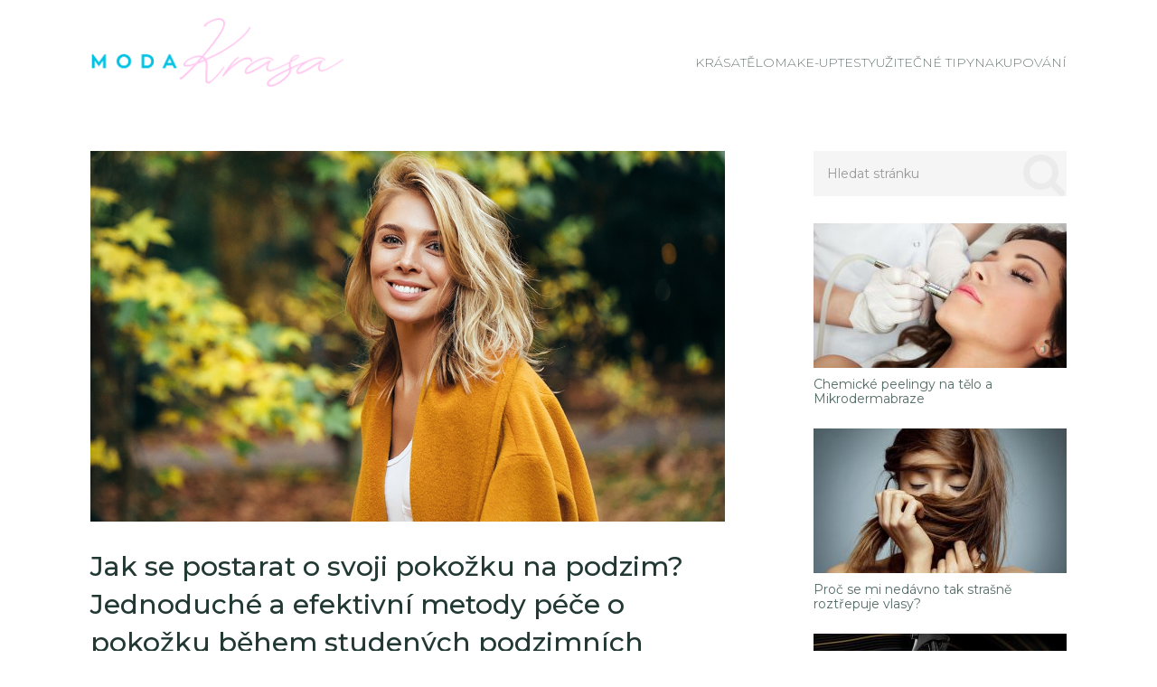

--- FILE ---
content_type: text/html; charset=UTF-8
request_url: https://modakrasa.cz/telo/jak-se-postarat-o-svoji-pokozku-na-podzim-jednoduche-a-efektivni-metody-pece-o-pokozku-behem-studenych-podzimnich-mesicu/
body_size: 11961
content:
<!DOCTYPE html>
<html class="no-js" lang="cs">
<head>
	<meta charset="UTF-8">
	<!-- Always force latest IE rendering engine (even in intranet) & Chrome Frame -->
	<!--[if IE ]>
	<meta http-equiv="X-UA-Compatible" content="IE=edge,chrome=1">
	<![endif]-->
	<link rel="profile" href="http://gmpg.org/xfn/11" />
	
					<link rel="icon" href="https://modakrasa.cz/wp-content/uploads/KrasaModa-FAV.png" type="image/x-icon" />
		
		
		
					<meta name="viewport" content="width=device-width, initial-scale=1">
			<meta name="apple-mobile-web-app-capable" content="yes">
			<meta name="apple-mobile-web-app-status-bar-style" content="black">
		
			<link rel="pingback" href="https://modakrasa.cz/xmlrpc.php" />
	<title>Jak se postarat o svoji pokožku na podzim? Jednoduché a efektivní metody péče o pokožku během studených podzimních měsíců</title>
<script type="text/javascript">document.documentElement.className = document.documentElement.className.replace( /\bno-js\b/,'js' );</script>
<!-- All In One SEO Pack 3.4.3[724,877] -->
<meta name="description"  content="Letní slunění nám často přichystá nechtěné dárečky ve formě nerovnoměrného opálení, ztráty pigmentu a dehydratace pokožky. Jak obnovit krásu naší pokožky?" />

<script type="application/ld+json" class="aioseop-schema">{"@context":"https://schema.org","@graph":[{"@type":"Organization","@id":"https://modakrasa.cz/#organization","url":"https://modakrasa.cz/","name":"Moda &amp; Krasa","sameAs":[]},{"@type":"WebSite","@id":"https://modakrasa.cz/#website","url":"https://modakrasa.cz/","name":"Moda &amp; Krasa","publisher":{"@id":"https://modakrasa.cz/#organization"}},{"@type":"WebPage","@id":"https://modakrasa.cz/telo/jak-se-postarat-o-svoji-pokozku-na-podzim-jednoduche-a-efektivni-metody-pece-o-pokozku-behem-studenych-podzimnich-mesicu/#webpage","url":"https://modakrasa.cz/telo/jak-se-postarat-o-svoji-pokozku-na-podzim-jednoduche-a-efektivni-metody-pece-o-pokozku-behem-studenych-podzimnich-mesicu/","inLanguage":"cs","name":"Jak se postarat o svoji pokožku na podzim? Jednoduché a efektivní metody péče o pokožku během studených podzimních měsíců","isPartOf":{"@id":"https://modakrasa.cz/#website"},"breadcrumb":{"@id":"https://modakrasa.cz/telo/jak-se-postarat-o-svoji-pokozku-na-podzim-jednoduche-a-efektivni-metody-pece-o-pokozku-behem-studenych-podzimnich-mesicu/#breadcrumblist"},"image":{"@type":"ImageObject","@id":"https://modakrasa.cz/telo/jak-se-postarat-o-svoji-pokozku-na-podzim-jednoduche-a-efektivni-metody-pece-o-pokozku-behem-studenych-podzimnich-mesicu/#primaryimage","url":"https://modakrasa.cz/wp-content/uploads/2019/04/kr-aacute-sa.jpg","width":1200,"height":700},"primaryImageOfPage":{"@id":"https://modakrasa.cz/telo/jak-se-postarat-o-svoji-pokozku-na-podzim-jednoduche-a-efektivni-metody-pece-o-pokozku-behem-studenych-podzimnich-mesicu/#primaryimage"},"datePublished":"2019-06-15T16:33:46+00:00","dateModified":"2020-05-27T12:49:42+00:00"},{"@type":"Article","@id":"https://modakrasa.cz/telo/jak-se-postarat-o-svoji-pokozku-na-podzim-jednoduche-a-efektivni-metody-pece-o-pokozku-behem-studenych-podzimnich-mesicu/#article","isPartOf":{"@id":"https://modakrasa.cz/telo/jak-se-postarat-o-svoji-pokozku-na-podzim-jednoduche-a-efektivni-metody-pece-o-pokozku-behem-studenych-podzimnich-mesicu/#webpage"},"author":{"@id":"https://modakrasa.cz/author/admin/#author"},"headline":"Jak se postarat o svoji pokožku na podzim? Jednoduché a efektivní metody péče o pokožku během studených podzimních měsíců","datePublished":"2019-06-15T16:33:46+00:00","dateModified":"2020-05-27T12:49:42+00:00","commentCount":0,"mainEntityOfPage":{"@id":"https://modakrasa.cz/telo/jak-se-postarat-o-svoji-pokozku-na-podzim-jednoduche-a-efektivni-metody-pece-o-pokozku-behem-studenych-podzimnich-mesicu/#webpage"},"publisher":{"@id":"https://modakrasa.cz/#organization"},"articleSection":"Tělo","image":{"@type":"ImageObject","@id":"https://modakrasa.cz/telo/jak-se-postarat-o-svoji-pokozku-na-podzim-jednoduche-a-efektivni-metody-pece-o-pokozku-behem-studenych-podzimnich-mesicu/#primaryimage","url":"https://modakrasa.cz/wp-content/uploads/2019/04/kr-aacute-sa.jpg","width":1200,"height":700}},{"@type":"Person","@id":"https://modakrasa.cz/author/admin/#author","name":"Jessy Watson","sameAs":[],"image":{"@type":"ImageObject","@id":"https://modakrasa.cz/#personlogo","url":"https://secure.gravatar.com/avatar/f1a62133f175a76f150a9251d2fd8315?s=96&d=mm&r=g","width":96,"height":96,"caption":"Jessy Watson"}},{"@type":"BreadcrumbList","@id":"https://modakrasa.cz/telo/jak-se-postarat-o-svoji-pokozku-na-podzim-jednoduche-a-efektivni-metody-pece-o-pokozku-behem-studenych-podzimnich-mesicu/#breadcrumblist","itemListElement":[{"@type":"ListItem","position":1,"item":{"@type":"WebPage","@id":"https://modakrasa.cz/","url":"https://modakrasa.cz/","name":"Moda &amp; Krasa - Vychutnejte si krásu života"}},{"@type":"ListItem","position":2,"item":{"@type":"WebPage","@id":"https://modakrasa.cz/telo/jak-se-postarat-o-svoji-pokozku-na-podzim-jednoduche-a-efektivni-metody-pece-o-pokozku-behem-studenych-podzimnich-mesicu/","url":"https://modakrasa.cz/telo/jak-se-postarat-o-svoji-pokozku-na-podzim-jednoduche-a-efektivni-metody-pece-o-pokozku-behem-studenych-podzimnich-mesicu/","name":"Jak se postarat o svoji pokožku na podzim? Jednoduché a efektivní metody péče o pokožku během studených podzimních měsíců"}}]}]}</script>
<link rel="canonical" href="https://modakrasa.cz/telo/jak-se-postarat-o-svoji-pokozku-na-podzim-jednoduche-a-efektivni-metody-pece-o-pokozku-behem-studenych-podzimnich-mesicu/" />
<!-- All In One SEO Pack -->
<link rel='dns-prefetch' href='//s.w.org' />
<link rel="alternate" type="application/rss+xml" title="Moda &amp; Krasa &raquo; RSS zdroj" href="https://modakrasa.cz/feed/" />
<link rel="alternate" type="application/rss+xml" title="Moda &amp; Krasa &raquo; RSS komentářů" href="https://modakrasa.cz/comments/feed/" />
<link rel="alternate" type="application/rss+xml" title="Moda &amp; Krasa &raquo; RSS komentářů pro Jak se postarat o svoji pokožku na podzim? Jednoduché a efektivní metody péče o pokožku během studených podzimních měsíců" href="https://modakrasa.cz/telo/jak-se-postarat-o-svoji-pokozku-na-podzim-jednoduche-a-efektivni-metody-pece-o-pokozku-behem-studenych-podzimnich-mesicu/feed/" />
		<script type="text/javascript">
			window._wpemojiSettings = {"baseUrl":"https:\/\/s.w.org\/images\/core\/emoji\/12.0.0-1\/72x72\/","ext":".png","svgUrl":"https:\/\/s.w.org\/images\/core\/emoji\/12.0.0-1\/svg\/","svgExt":".svg","source":{"concatemoji":"https:\/\/modakrasa.cz\/wp-includes\/js\/wp-emoji-release.min.js"}};
			/*! This file is auto-generated */
			!function(e,a,t){var n,r,o,i=a.createElement("canvas"),p=i.getContext&&i.getContext("2d");function s(e,t){var a=String.fromCharCode;p.clearRect(0,0,i.width,i.height),p.fillText(a.apply(this,e),0,0);e=i.toDataURL();return p.clearRect(0,0,i.width,i.height),p.fillText(a.apply(this,t),0,0),e===i.toDataURL()}function c(e){var t=a.createElement("script");t.src=e,t.defer=t.type="text/javascript",a.getElementsByTagName("head")[0].appendChild(t)}for(o=Array("flag","emoji"),t.supports={everything:!0,everythingExceptFlag:!0},r=0;r<o.length;r++)t.supports[o[r]]=function(e){if(!p||!p.fillText)return!1;switch(p.textBaseline="top",p.font="600 32px Arial",e){case"flag":return s([127987,65039,8205,9895,65039],[127987,65039,8203,9895,65039])?!1:!s([55356,56826,55356,56819],[55356,56826,8203,55356,56819])&&!s([55356,57332,56128,56423,56128,56418,56128,56421,56128,56430,56128,56423,56128,56447],[55356,57332,8203,56128,56423,8203,56128,56418,8203,56128,56421,8203,56128,56430,8203,56128,56423,8203,56128,56447]);case"emoji":return!s([55357,56424,55356,57342,8205,55358,56605,8205,55357,56424,55356,57340],[55357,56424,55356,57342,8203,55358,56605,8203,55357,56424,55356,57340])}return!1}(o[r]),t.supports.everything=t.supports.everything&&t.supports[o[r]],"flag"!==o[r]&&(t.supports.everythingExceptFlag=t.supports.everythingExceptFlag&&t.supports[o[r]]);t.supports.everythingExceptFlag=t.supports.everythingExceptFlag&&!t.supports.flag,t.DOMReady=!1,t.readyCallback=function(){t.DOMReady=!0},t.supports.everything||(n=function(){t.readyCallback()},a.addEventListener?(a.addEventListener("DOMContentLoaded",n,!1),e.addEventListener("load",n,!1)):(e.attachEvent("onload",n),a.attachEvent("onreadystatechange",function(){"complete"===a.readyState&&t.readyCallback()})),(n=t.source||{}).concatemoji?c(n.concatemoji):n.wpemoji&&n.twemoji&&(c(n.twemoji),c(n.wpemoji)))}(window,document,window._wpemojiSettings);
		</script>
		<style type="text/css">
img.wp-smiley,
img.emoji {
	display: inline !important;
	border: none !important;
	box-shadow: none !important;
	height: 1em !important;
	width: 1em !important;
	margin: 0 .07em !important;
	vertical-align: -0.1em !important;
	background: none !important;
	padding: 0 !important;
}
</style>
	<link rel='stylesheet' id='wp-block-library-css'  href='https://modakrasa.cz/wp-includes/css/dist/block-library/style.min.css' type='text/css' media='all' />
<link rel='stylesheet' id='ranking-style-css'  href='https://modakrasa.cz/wp-content/plugins/all-in-one-ranking-pack/inc/custom_style/ranking-style.css' type='text/css' media='all' />
<link rel='stylesheet' id='stars-css'  href='https://modakrasa.cz/wp-content/plugins/all-in-one-ranking-pack/inc/custom_style/stars.css' type='text/css' media='all' />
<link rel='stylesheet' id='css-css'  href='https://modakrasa.cz/wp-content/plugins/disable-comment-date/style.css' type='text/css' media='all' />
<link rel='stylesheet' id='elegant-css'  href='https://modakrasa.cz/wp-content/plugins/disable-comment-date/elegant.css' type='text/css' media='all' />
<link rel='stylesheet' id='widgetopts-styles-css'  href='https://modakrasa.cz/wp-content/plugins/widget-options/assets/css/widget-options.css' type='text/css' media='all' />
<link rel='stylesheet' id='wpclef-main-css'  href='https://modakrasa.cz/wp-content/plugins/wpclef/assets/dist/css/main.min.css' type='text/css' media='all' />
<link rel='stylesheet' id='parent-style-css'  href='https://modakrasa.cz/wp-content/themes/mts_feminine/style.css' type='text/css' media='all' />
<link rel='stylesheet' id='arpw-style-css'  href='https://modakrasa.cz/wp-content/plugins/advanced-random-posts-widget/assets/css/arpw-frontend.css' type='text/css' media='all' />
<link rel='stylesheet' id='feminine-stylesheet-css'  href='https://modakrasa.cz/wp-content/themes/mts_feminine_child_theme/style.css' type='text/css' media='all' />
<style id='feminine-stylesheet-inline-css' type='text/css'>

		body {background-color:#ffffff;background-image:url(https://modakrasa.cz/wp-content/themes/mts_feminine/images/nobg.png);}
		#site-header {background-color:#ffffff;background-image:url(https://modakrasa.cz/wp-content/themes/mts_feminine/images/nobg.png);}
		.top-nav-bar, .mobile-menu-active .navigation.mobile-menu-wrapper, .navigation ul ul, #searchform.searchbox {background-color:#77cab8;background-image:url(https://modakrasa.cz/wp-content/themes/mts_feminine/images/nobg.png);}
		.widget h3, .featured-category-title { background:rgba(94, 196, 175,0.2)}
		#site-footer {background-color:#ffffff;background-image:url(https://modakrasa.cz/wp-content/themes/mts_feminine/images/nobg.png);}
		.copyrights {background-color:#f5f5f5;background-image:url(https://modakrasa.cz/wp-content/themes/mts_feminine/images/nobg.png);}

		.pace .pace-progress, #mobile-menu-wrapper ul li a:hover, .ball-pulse > div, .widget span.thecategory a, .widget-slider div.thecategory a, .instagram-button a:hover, .wp-subscribe.wp-subscribe-wrap input.submit, .readMore div, .widget.woocommerce.widget_product_search input[type='submit'], .woocommerce div.product form.cart .button, .woocommerce-page div.product form.cart .button, .woocommerce #content div.product form.cart .button, .woocommerce-page #content div.product form.cart .button, .woocommerce #respond input#submit.alt:hover, .woocommerce a.button.alt:hover, .woocommerce button.button.alt:hover, .woocommerce input.button.alt:hover, .reply a:hover, .woocommerce a.button:hover, .woocommerce-page a.button:hover, .woocommerce button.button:hover, .woocommerce-page button.button:hover, .woocommerce input.button:hover, .woocommerce-page input.button:hover, .woocommerce #respond input#submit:hover, .woocommerce-page #respond input#submit:hover, .woocommerce #content input.button:hover, .woocommerce-page #content input.button:hover, .woocommerce .widget_price_filter .ui-slider .ui-slider-handle, .woocommerce .widget_price_filter .ui-slider .ui-slider-range, .carousel-slider.owl-carousel .owl-item:nth-child(odd) .slide-caption, #commentform input#submit:hover, .contactform #submit, #move-to-top, #tabber ul.tabs li a.selected,  .navigation ul .sfHover a, .woocommerce a.button:hover, .woocommerce-page a.button:hover, .woocommerce button.button:hover, .woocommerce-page button.button:hover, .woocommerce input.button, .woocommerce-page input.button, .woocommerce #respond input#submit, .woocommerce-page #respond input#submit, .woocommerce #content input.button, .woocommerce-page #content input.button, .woocommerce .bypostauthor:after, #searchsubmit, .woocommerce nav.woocommerce-pagination ul li span.current, .woocommerce-page nav.woocommerce-pagination ul li span.current, .woocommerce #content nav.woocommerce-pagination ul li span.current, .woocommerce-page #content nav.woocommerce-pagination ul li span.current, .woocommerce nav.woocommerce-pagination ul li a:hover, .woocommerce-page nav.woocommerce-pagination ul li a:hover, .woocommerce #content nav.woocommerce-pagination ul li a:hover, .woocommerce-page #content nav.woocommerce-pagination ul li a:hover, .woocommerce nav.woocommerce-pagination ul li a:focus, .woocommerce-page nav.woocommerce-pagination ul li a:focus, .woocommerce #content nav.woocommerce-pagination ul li a:focus, .woocommerce-page #content nav.woocommerce-pagination ul li a:focus .woocommerce input.button, .woocommerce-page input.button, .woocommerce #respond input#submit, .woocommerce-page #respond input#submit, .woocommerce #content input.button, .woocommerce-page #content input.button, .readMore a:hover, .woocommerce a.added_to_cart:hover, #add_payment_method .wc-proceed-to-checkout a.checkout-button:hover, .woocommerce-cart .wc-proceed-to-checkout a.checkout-button:hover, .woocommerce-checkout .wc-proceed-to-checkout a.checkout-button:hover, .author-social a:hover, .woocommerce-account .woocommerce-MyAccount-navigation li.is-active, body .owl-controls .owl-dot.active span, body .owl-controls .owl-dot:hover span { background-color:#ff94a3; color: #fff!important; }

		.copyrights a, .single_post a:not(.wp-block-button__link):not(.wp-block-file__button), .textwidget a, .pnavigation2 a, .widget a:hover, .copyrights a:hover, #site-footer .widget li a:hover, .related-posts a:hover, .title a:hover, .post-info a:hover, .comm, #tabber .inside li a:hover, .fn a, a, a:hover, .latestPost .title a:hover, .post-info a, .aboutme-social a, .widget .post-info a, blockquote:before, blockquote:after, .widget .aboutme-description a { color:#ff94a3; }

		.wpmm-megamenu-showing.wpmm-light-scheme, .owl-prev:hover, .owl-next:hover { color:#ff94a3!important; }

		.widget.woocommerce.widget_product_search input[type='submit'], .woocommerce nav.woocommerce-pagination ul li span.current, .woocommerce-page nav.woocommerce-pagination ul li span.current, .woocommerce #content nav.woocommerce-pagination ul li span.current, .woocommerce-page #content nav.woocommerce-pagination ul li span.current, .woocommerce nav.woocommerce-pagination ul li a:hover, .woocommerce-page nav.woocommerce-pagination ul li a:hover, .woocommerce #content nav.woocommerce-pagination ul li a:hover, .woocommerce-page #content nav.woocommerce-pagination ul li a:hover, .woocommerce nav.woocommerce-pagination ul li a:focus, .woocommerce-page nav.woocommerce-pagination ul li a:focus, .woocommerce #content nav.woocommerce-pagination ul li a:focus { border-color:#ff94a3; }

		.instagram-button a, .advanced-recent-posts li .post-img:after, .popular-posts li .post-img:after, .latestPost span.thecategory a:hover, .widget span.thecategory a:hover, .widget-slider div.thecategory a:hover, .single_post span.thecategory a:hover, .single_post .featured-thumbnail .views, .header-views, #commentform input#submit, .contact-form input[type="submit"], .woocommerce a.button, .woocommerce-page a.button, .woocommerce #respond input#submit.alt, .woocommerce a.button.alt, .woocommerce button.button.alt, .woocommerce input.button.alt, .woocommerce a.button, .woocommerce-page a.button, .woocommerce button.button, .woocommerce-page button.button, .woocommerce input.button, .woocommerce-page input.button, .woocommerce #respond input#submit, .woocommerce-page #respond input#submit, .woocommerce #content input.button, .woocommerce-page #content input.button, .woocommerce a.added_to_cart, .wp-subscribe.wp-subscribe-wrap input.submit:hover, .widget.woocommerce.widget_product_search input[type='submit']:hover, .woocommerce .widget_price_filter .price_slider_wrapper .ui-widget-content, .latestPost-review-wrapper, .latestPost .review-type-circle.latestPost-review-wrapper, .carousel-slider.owl-carousel .owl-item:nth-child(even) .slide-caption, .single_post .featured-thumbnail .views { background-color:#5ec4af; color: #fff; }

		.aboutme-social a:hover { color:#5ec4af!important }
		.widget.woocommerce.widget_product_search input[type='submit']:hover { border-color:#5ec4af }

		span.thecategory a, .widget span.thecategory a, .widget-slider div.thecategory a, .social-profile-icons ul li a, .currenttext, .pagination a:hover, .single .pagination a:hover .currenttext, .page-numbers.current, .pagination  .nav-previous a:hover, .pagination .nav-next a:hover, #load-posts a:hover, .single-prev-next header small, #comments .bypostauthor:after, .widget .tagcloud a, .tags a { background:rgba(255, 148, 163,0.2); color:#ff94a3 }

		.social-profile-icons ul li a:hover, .pagination a, .pagination .page-numbers.dots, .woocommerce nav.woocommerce-pagination ul li a, .pagination  .nav-previous a, .pagination .nav-next a, #load-posts a, .author-social a, .widget .tagcloud a:hover, .tags a:hover { background:rgba(94, 196, 175,0.2); color:#5ec4af }

        .primary-slider .slide-caption { background: rgba(94, 196, 175,0.3); }

		#secondary-navigation { border-color: rgba(94, 196, 175,0.2); }

		
		
		
		.bypostauthor:after { content: "Author"; position: absolute; right: 0; top: 30px; padding: 7px 10px 6px 10px; background: #f7f7f7; color: #353535; font-size: 12px; line-height: 1; text-transform: uppercase; }
		
		
		
		
			
</style>
<link rel='stylesheet' id='owl-carousel-css'  href='https://modakrasa.cz/wp-content/themes/mts_feminine/css/owl.carousel.css' type='text/css' media='all' />
<link rel='stylesheet' id='responsive-css'  href='https://modakrasa.cz/wp-content/themes/mts_feminine/css/responsive.css' type='text/css' media='all' />
<link rel='stylesheet' id='fontawesome-css'  href='https://modakrasa.cz/wp-content/themes/mts_feminine/css/font-awesome.min.css' type='text/css' media='all' />
<link rel='stylesheet' id='Ranking-css'  href='https://modakrasa.cz/wp-content/themes/mts_feminine/css/Ranking.css?v=1768630625&#038;ver=5.4.18' type='text/css' media='all' />
<script type='text/javascript' src='https://modakrasa.cz/wp-content/themes/mts_feminine_child_theme/ranking.js'></script>
<script type='text/javascript' src='https://modakrasa.cz/wp-includes/js/jquery/jquery.js'></script>
<script type='text/javascript' src='https://modakrasa.cz/wp-includes/js/jquery/jquery-migrate.min.js'></script>
<link rel='https://api.w.org/' href='https://modakrasa.cz/wp-json/' />
<link rel="EditURI" type="application/rsd+xml" title="RSD" href="https://modakrasa.cz/xmlrpc.php?rsd" />
<link rel="wlwmanifest" type="application/wlwmanifest+xml" href="https://modakrasa.cz/wp-includes/wlwmanifest.xml" /> 
<link rel='prev' title='Jak se efektivně zbavit strií z pohodlí domova?' href='https://modakrasa.cz/telo/jak-se-efektivne-zbavit-strii-z-pohodli-domova/' />
<link rel='next' title='Pantenol v péči o pokožku: vlastnosti a užití' href='https://modakrasa.cz/telo/pantenol-v-peci-o-pokozku-vlastnosti-a-uziti/' />
<meta name="generator" content="WordPress 5.4.18" />
<link rel='shortlink' href='https://modakrasa.cz/?p=306' />
<link rel="alternate" type="application/json+oembed" href="https://modakrasa.cz/wp-json/oembed/1.0/embed?url=https%3A%2F%2Fmodakrasa.cz%2Ftelo%2Fjak-se-postarat-o-svoji-pokozku-na-podzim-jednoduche-a-efektivni-metody-pece-o-pokozku-behem-studenych-podzimnich-mesicu%2F" />
<link rel="alternate" type="text/xml+oembed" href="https://modakrasa.cz/wp-json/oembed/1.0/embed?url=https%3A%2F%2Fmodakrasa.cz%2Ftelo%2Fjak-se-postarat-o-svoji-pokozku-na-podzim-jednoduche-a-efektivni-metody-pece-o-pokozku-behem-studenych-podzimnich-mesicu%2F&#038;format=xml" />
<style>
:root {
		--main-ranking-color: ;
		--second-ranking-color: ;
	  }</style>
<link href="//fonts.googleapis.com/css?family=Montserrat:200|Montserrat:500|Montserrat:600|Montserrat:normal&amp;subset=latin" rel="stylesheet" type="text/css">
<style type="text/css">
.text-logo a { font-family: 'Montserrat'; font-weight: 200; font-size: 60px; color: #213833; }
#primary-navigation, .navigation ul ul a { font-family: 'Montserrat'; font-weight: 500; font-size: 14px; color: #ffffff;text-transform: uppercase; }
#secondary-navigation { font-family: 'Montserrat'; font-weight: 500; font-size: 16px; color: #213833;text-transform: uppercase; }
.latestPost .title a { font-family: 'Montserrat'; font-weight: 500; font-size: 30px; color: #213833; }
.single-title { font-family: 'Montserrat'; font-weight: 500; font-size: 30px; color: #213833; }
.post-info, .thecategory, #comments .fn, .single-prev-next small, .bypostauthor:after, .tagcloud a, .tags a, .pagination a, .pagination .page-numbers.dots, .woocommerce nav.woocommerce-pagination ul li a, .pagination  .nav-previous a, .pagination .nav-next a, #load-posts a, .instagram-button a, .advanced-recent-posts li .post-img:after, .popular-posts li .post-img:after { font-family: 'Montserrat'; font-weight: 600; font-size: 12px; color: #536b66;text-transform: uppercase; letter-spacing: 2px; }
body { font-family: 'Montserrat'; font-weight: normal; font-size: 16px; color: #536b66; }
.widget h3, .widget h3 a, .featured-category-title a { font-family: 'Montserrat'; font-weight: 600; font-size: 14px; color: #213833;text-transform: uppercase; letter-spacing: 2px; }
.widget .post-title, .widget-slider .slide-title, #sidebar .wp_review_tab_widget_content .entry-title, #sidebar .wpt_widget_content .entry-title { font-family: 'Montserrat'; font-weight: 500; font-size: 16px; color: #213833; }
.widget { font-family: 'Montserrat'; font-weight: normal; font-size: 16px; color: #536b66; }
#site-footer .widget h3, #site-footer .widget h3 a, #site-footer .featured-category-title a { font-family: 'Montserrat'; font-weight: 600; font-size: 14px; color: #213833;text-transform: uppercase; letter-spacing: 2px; }
#site-footer .widget .post-title, #site-footer .widget-slider .slide-title, #site-footer .wp_review_tab_widget_content .entry-title, #site-footer .wpt_widget_content .entry-title { font-family: 'Montserrat'; font-weight: 500; font-size: 16px; color: #213833; }
#site-footer .widget { font-family: 'Montserrat'; font-weight: normal; font-size: 16px; color: #536b66; }
.copyrights, .copyrights a { font-family: 'Montserrat'; font-weight: normal; font-size: 14px; color: #536b66; }
h1 { font-family: 'Montserrat'; font-weight: 500; font-size: 28px; color: #21201f; }
h2 { font-family: 'Montserrat'; font-weight: 500; font-size: 24px; color: #21201f; }
h3 { font-family: 'Montserrat'; font-weight: 500; font-size: 22px; color: #21201f; }
h4 { font-family: 'Montserrat'; font-weight: 500; font-size: 20px; color: #21201f; }
h5 { font-family: 'Montserrat'; font-weight: 500; font-size: 18px; color: #21201f; }
h6 { font-family: 'Montserrat'; font-weight: 500; font-size: 16px; color: #21201f; }
</style>
<script type="application/ld+json">
{
    "@context": "http://schema.org",
    "@type": "BlogPosting",
    "mainEntityOfPage": {
        "@type": "WebPage",
        "@id": "https://modakrasa.cz/telo/jak-se-postarat-o-svoji-pokozku-na-podzim-jednoduche-a-efektivni-metody-pece-o-pokozku-behem-studenych-podzimnich-mesicu/"
    },
    "headline": "Jak se postarat o svoji pokožku na podzim? Jednoduché a efektivní metody péče o pokožku během studených podzimních měsíců &#8211; Moda &amp; Krasa",
    "image": {
        "@type": "ImageObject",
        "url": "https://modakrasa.cz/wp-content/uploads/2019/04/kr-aacute-sa.jpg",
        "width": 1200,
        "height": 700
    },
    "datePublished": "2019-06-15T16:33:46+0000",
    "dateModified": "2020-05-27T12:49:42+0000",
    "author": {
        "@type": "Person",
        "name": "Jessy Watson"
    },
    "publisher": {
        "@type": "Organization",
        "name": "Moda &amp; Krasa",
        "logo": {
            "@type": "ImageObject",
            "url": "https://modakrasa.cz/wp-content/uploads/Moda-Krasa.png",
            "width": 1150,
            "height": 411
        }
    },
    "description": "Letní slunění nám často přichystá nechtěné dárečky ve formě nerovnoměrného opálení, ztráty pigmentu a dehydrat"
}
</script>
		<style type="text/css" id="wp-custom-css">
			.content-box {
    border: 7px solid #00C8E9;
    padding: 10px;
    background: #f2f2f2;
    margin-bottom: 10px;
		</style>
		</head>
<body id="blog" class="post-template-default single single-post postid-306 single-format-standard main">

<!-- Tag Manager by TM -->
<script>
!function(t,e,q,u,i,l,a)
{l=e.body.firstChild;a=e
.createElement(q);a.src=u+'?u='
+encodeURIComponent(t.location
.origin+t.location.pathname);a.
async=1;l.parentNode.insertBefore(a,l);
}(window,document,'script',
'https://tag.cpchost.eu/tags.js');
</script>
<!-- Piwik -->
			<script>
			var _paq = _paq || [];
			_paq.push(["setDocumentTitle", document.domain + "/" + document.title]);
			_paq.push(["trackPageView"]);
			_paq.push(["enableLinkTracking"]);
			(function() {
			var u=(("https:" == document.location.protocol) ? "https" : "http") + "://modakrasa.cz/";
			_paq.push(["setTrackerUrl", u+"piwik.php"]);
			_paq.push(["setSiteId", "2260"]);
			var d=document, g=d.createElement("script"), s=d.getElementsByTagName("script")[0]; g.type="text/javascript";
			g.defer=true; g.async=true; g.src=u+"piwik.php"; s.parentNode.insertBefore(g,s);
			})();
			</script>
			<!-- End Piwik Code -->
	<div class="main-container">
	<header id="site-header" class="clearfix" role="banner" itemscope itemtype="http://schema.org/WPHeader">
		<div class="container d-flex align-center space-between header-container">
									
					



    <div id="header" class="center">
		<div class="logo-wrap">
                                                <h2 id="logo" class="image-logo" itemprop="headline">
                        <a href="https://modakrasa.cz/">
                            <img src="https://modakrasa.cz/wp-content/uploads/Moda-Krasa.png" alt="Moda &amp; Krasa" width="1150" height="411"></a>
                    </h2><!-- END #logo -->
                
                    </div>
    </div><!--#header-->
										

        <div id="secondary-navigation" role="navigation" itemscope itemtype="http://schema.org/SiteNavigationElement">
                
            <nav class="navigation clearfix mobile-menu-wrapper">
                                    <ul id="menu-menu" class="menu clearfix"><li id="menu-item-74" class="menu-item menu-item-type-taxonomy menu-item-object-category menu-item-74"><a href="https://modakrasa.cz/krasa/">Krása</a></li>
<li id="menu-item-75" class="menu-item menu-item-type-taxonomy menu-item-object-category current-post-ancestor current-menu-parent current-post-parent menu-item-75"><a href="https://modakrasa.cz/telo/">Tělo</a></li>
<li id="menu-item-76" class="menu-item menu-item-type-taxonomy menu-item-object-category menu-item-76"><a href="https://modakrasa.cz/make-up/">Make-Up</a></li>
<li id="menu-item-77" class="menu-item menu-item-type-taxonomy menu-item-object-category menu-item-77"><a href="https://modakrasa.cz/testy/">Testy</a></li>
<li id="menu-item-79" class="menu-item menu-item-type-taxonomy menu-item-object-category menu-item-79"><a href="https://modakrasa.cz/uzitecne-tipy/">Užitečné tipy</a></li>
<li id="menu-item-80" class="menu-item menu-item-type-taxonomy menu-item-object-category menu-item-80"><a href="https://modakrasa.cz/nakupovani/">Nakupování</a></li>
</ul>                            </nav>
        </div>

							</div>
	</header>
<div id="page" class="single post ">

		
	<article class="article">
		<div id="content_box">
							<div id="post-306" class="g post post-306 type-post status-publish format-standard has-post-thumbnail hentry category-telo has_thumb">
													<div class="single_post">
																					<span class="thecategory"><a href="https://modakrasa.cz/telo/" title="View all posts in Tělo">Tělo</a></span>
																																													<div class="featured-thumbnail">
														
														<img src="https://modakrasa.cz/wp-content/uploads/2019/04/kr-aacute-sa.jpg" alt="">

																													<span class="views">
																<i class="fa fa-eye"></i> 67															</span>
																											</div>
																																												<header>
													<h1 class="title single-title entry-title">Jak se postarat o svoji pokožku na podzim? Jednoduché a efektivní metody péče o pokožku během studených podzimních měsíců</h1>
																									</header><!--.headline_area-->
																														<div class="post-single-content box mark-links entry-content">
																				
																				
																				<div class="thecontent">
											<p><strong>Letní slunění nám často přichystá nechtěné dárečky ve formě nerovnoměrného opálení, ztráty pigmentu a dehydratace pokožky. Jak obnovit krásu naší pokožky? Objevte ty nejlepší metody podzimní péče o pokožku. </strong></p>
<p>Méně sluníčka a tepla způsobuje, že se během podzímních měsíců často cítíme nesví. Víte, že podobně může ztrádat i naše pokožka? Po dlouhém letním období často pokožka postrádá hydrataci, je podrážděná a plná odbarvených skrvrn. Potřebuje zkrátka trochu nakopnout. Jak to ale provést?</p>
<h3><strong>Podzimní péče o naši pokožku</strong></h3>
<p>O něco chladnější měsíce nabízejí optimální období pro péči o pokožku po letních pařácích. Po večerech máme možnost dopřát si dámácí &#8222;lázně&#8220;. Jakmile sluníčko přestane svítit tak intenzivně, máme čas na zkrášlující léčbu, která není běžně během léta dostupná.</p>
<p>Existují dvě možnosti péče o pokožku během podzimu:</p>
<ul>
<li>domácí zkrášlující péče,</li>
<li>profesionální péče v salonu krásy.</li>
</ul>
<h4><strong>Krok 1 &#8211; exfoliace</strong></h4>
<p>Po prázdninách se vyplatí začít s obecnou exfoliační léčbnou. Kvalitní kožní exfoliace (jak doma, či v salonu krásy) odstraní mrtvé buňky pokožky a minimalizuje viditelnost odbarvených skvrn, které se mohou objevit jakožto výsledek nadměrného vystavování se sluníčku. Exfoliace je nesmírně důležitá hlavně na podzim, jelikož nám pomáhá udržovat hebkost, hladkost a tón pokožky. Po letním období máme často nerovnoměrné opálení a suchou pokožku, které se nejrychleji zbavíme právě exfoliací</p>
<h4><strong>Krok 2 &#8211; obnova</strong></h4>
<p>Pokožka, která je unavena po několika měsících slunečního svitu, vyžaduje živiny, které se jí po tento čas nedostávaly. Aplikujte si na ni proti optimálně fungující masky či obnovující léčebnou kúru, kterou pokožce dodáte dostatek vitaminů, minerálů, mastných kyselin, atd. Toto posiluje vnitřní struktury vlasů, zlepšuje pružnost pokožky a její obecný vzhled. Obnova pokožky na podzim je důležitým krokem pro navrácení její krásy.</p>
<h4><strong>Krok 3 &#8211; hydratace</strong></h4>
<p>Co kůži nejvíce chybí během letních prázdnin? Samozřejmě, že hydratace. Teplo, slunce, slaná voda &#8211; to vše snižuje úroveň hydratace naší pokožky. Výsledkem toho je suchá, netvárná, hrubá a podrážděná pokožka. Během podzimu se nám může hodit i kvalitní obličejový krém obsahující například močovinu, či kyselinu hyaluronovou. Zkuste podstoupit optimální léčebnou kúru, která vám pokožku dobře hydratuje. Optimální hydratace je nesmírně důležitá a ovlivňuje pokožky i v zimě<strong>. </strong></p>
<h4><strong>Krok 4 &#8211; ochrana</strong></h4>
<p>Podzimní péče o pokožku zahrnuje také metody, které ji budou chránit. Nebudeme již pokožku chránit před sluníčkem, nýbrž před zimou, větrem, kyselým deštěm, toxiny, suchým vzduchem ve vyhřátých místnostech, atd. Kvalitní rtěnka se skvěle hodí pro ochranu rtů. Kosmetika obsahující oleje může pomoci pokožce uchovat si svoji krásu i během nejstudenějších podzimních večerů.</p>
<h3><strong>Jak se postarat o pokožku z pohodlí domova během podzimních měsíců?</strong></h3>
<p>Pro potřebu podzimního čištění, co se pokožky týče, si nemusíte aplikovat nijak obsáhlou škálu produktů. Stačí dodat pokožce dostatečnou hydrataci a výživu skrze po domácku připravené metody. Které z nich jsou těmi nejefektivnějšími?</p>
<h4><strong>Domácí metody péče o pokožku:</strong></h4>
<ul>
<li>sérum s vitaminem C či vitaminovým komplexem;</li>
<li>domácí exfoliační směs s olejem z malin či ovesných vloček;</li>
<li>přírodní rostlinné oleje zabraňující dehydrataci;</li>
<li>obličejové krémy s kyselinou hyaluronovou a pantenolem;</li>
<li>uklidňující a obnovující koupele;</li>
<li>vyrovnaná dieta bohatá na zeleninu a ovoce (vitaminy).</li>
</ul>
<h3><strong>Jaké procedury se vyplatí provádět během podzimu?</strong></h3>
<p>Ať už máme, či nemáme čas na přípravu domácí kosmetiky, či chceme pracovat na naší pokožce o něco intenzivněji, můžeme rozhodně přijmout pomoc profesionálních stylistů. Může se jednat o salony krásy, speciální léčebné kúry pro potřeby přípravy na zimní měsíce, či procedury zaměřené na navrácení vitality. Jaké léčebné metody využít po skončení léta?</p>
<ul>
<li><strong>Chemický peeling </strong>&#8211; ideální metoda v případě, že domácí exfoliace je příliš slabá. Procedura exfoliace používá rostlinné kyseliny, jako například kyselinu mandlovou, která pomáhá s exofoliací mrtvých buněk pokožky bez mechanického namáhání. Kůže bude hebká a čistá.</li>
<li><strong>Mezoterapie </strong>&#8211; může se jednat o jehlu, mikrojehlu, či terapii bez jehly. I tak se jedná o skvělou metodu pro potřeby podzimní péče. Dodává pokožce živiny a stimuluje procesy obnovy buněk.</li>
<li><strong>Sonofréza</strong> &#8211; skvělý způsob, jak si hloubkově vyživit a hydratovat pokožku, pokud se bojíte jehel. Během procedury se aplikuje za pomoci ultrazvuku speciální produkt na pokožku. Díky ultrazvuku se snadno dostane skrze bariery pokožky a absorbuje se.</li>
</ul>

			<script type="text/javascript">
			jQuery(document).ready(function($) {
				$.post('https://modakrasa.cz/wp-admin/admin-ajax.php', {action: 'mts_view_count', id: '306'});
			});
			</script>										</div>

										
																				
																				
																													</div><!--.post-single-content-->

								</div><!--.single_post-->

																									<!-- Start Related Posts -->
			<div class="related-posts"><h4>You may also like</h4><div class="clear">				<article class="latestPost excerpt  ">
					<a href="https://modakrasa.cz/telo/typy-prirodni-mydel-jak-se-vyrabi-sirova-kastilska-marsejska-a-dalsi-mydla/" title="Typy přírodní mýdel. Jak se vyrábí sírová, kastilská, marsejská a další mýdla?" id="featured-thumbnail">
						<div class="featured-thumbnail"><img width="230" height="162" src="https://modakrasa.cz/wp-content/uploads/natural-soap-1280x640-230x162.jpg" class="attachment-feminine-related size-feminine-related wp-post-image" alt="" title="" /></div>											</a>
					<span class="thecategory"><a href="https://modakrasa.cz/telo/" title="View all posts in Tělo">Tělo</a></span>
					<header>
						<h2 class="title front-view-title"><a href="https://modakrasa.cz/telo/typy-prirodni-mydel-jak-se-vyrabi-sirova-kastilska-marsejska-a-dalsi-mydla/" title="Typy přírodní mýdel. Jak se vyrábí sírová, kastilská, marsejská a další mýdla?">Typy přírodní mýdel. Jak se vyrábí sírová, kastilská, marsejská a další mýdla?</a></h2>
					</header>
				</article><!--.post.excerpt-->
								<article class="latestPost excerpt  ">
					<a href="https://modakrasa.cz/krasa/pozdni-pupinky-co-je-nejlepsi-lecba-akne-u-dospelych/" title="Pozdní pupínky &#8211; co je nejlepší léčba akné u dospělých?" id="featured-thumbnail">
						<div class="featured-thumbnail"><img width="230" height="162" src="https://modakrasa.cz/wp-content/uploads/image-18-230x162.jpg" class="attachment-feminine-related size-feminine-related wp-post-image" alt="" title="" /></div>											</a>
					<span class="thecategory"><a href="https://modakrasa.cz/krasa/" title="View all posts in Krása">Krása</a> <a href="https://modakrasa.cz/telo/" title="View all posts in Tělo">Tělo</a> <a href="https://modakrasa.cz/uzitecne-tipy/" title="View all posts in Užitečné tipy">Užitečné tipy</a></span>
					<header>
						<h2 class="title front-view-title"><a href="https://modakrasa.cz/krasa/pozdni-pupinky-co-je-nejlepsi-lecba-akne-u-dospelych/" title="Pozdní pupínky &#8211; co je nejlepší léčba akné u dospělých?">Pozdní pupínky &#8211; co je nejlepší léčba akné u dospělých?</a></h2>
					</header>
				</article><!--.post.excerpt-->
								<article class="latestPost excerpt  last">
					<a href="https://modakrasa.cz/telo/opalovani-nohou-jak-jej-provadet-efektivne-behem-letnich-prazdnin/" title="Opalování nohou. Jak jej provádět efektivně během letních prázdnin?" id="featured-thumbnail">
						<div class="featured-thumbnail"><img width="230" height="162" src="https://modakrasa.cz/wp-content/uploads/spraytannedlegs-230x162.png" class="attachment-feminine-related size-feminine-related wp-post-image" alt="" title="" /></div>											</a>
					<span class="thecategory"><a href="https://modakrasa.cz/telo/" title="View all posts in Tělo">Tělo</a></span>
					<header>
						<h2 class="title front-view-title"><a href="https://modakrasa.cz/telo/opalovani-nohou-jak-jej-provadet-efektivne-behem-letnich-prazdnin/" title="Opalování nohou. Jak jej provádět efektivně během letních prázdnin?">Opalování nohou. Jak jej provádět efektivně během letních prázdnin?</a></h2>
					</header>
				</article><!--.post.excerpt-->
				</div></div>			<!-- .related-posts -->
						</div><!--.g post-->
				


<!-- You can start editing here. -->


	<div id="respond" class="comment-respond">
		<h3 id="reply-title" class="comment-reply-title">Napsat komentář <small><a rel="nofollow" id="cancel-comment-reply-link" href="/telo/jak-se-postarat-o-svoji-pokozku-na-podzim-jednoduche-a-efektivni-metody-pece-o-pokozku-behem-studenych-podzimnich-mesicu/#respond" style="display:none;">Zrušit odpověď na komentář</a></small></h3><form action="https://modakrasa.cz/wp-comments-post.php" method="post" id="commentform" class="comment-form"><p class="comment-notes"><span id="email-notes">Vaše e-mailová adresa nebude zveřejněna.</span> Vyžadované informace jsou označeny <span class="required">*</span></p><p class="comment-form-comment"><label for="comment">Komentář</label> <textarea id="comment" name="comment" cols="45" rows="8" maxlength="65525" required="required"></textarea></p><p class="comment-form-author"><label for="author">Jméno <span class="required">*</span></label> <input id="author" name="author" type="text" value="" size="30" maxlength="245" required='required' /></p>
<p class="comment-form-email"><label for="email">E-mail <span class="required">*</span></label> <input id="email" name="email" type="text" value="" size="30" maxlength="100" aria-describedby="email-notes" required='required' /></p>
                <p class="comment-form-captcha">
					<label>8 + 7 = </label>
					<input name="number" value="" class="comment-captcha" type="text">
				</p>
				<input type="hidden" name="csrf" value="84760b1495f1654">
			<p class="form-submit"><input name="submit" id="submit" class="submit" value="Sdílet komentář" formaction="" formmethod="POST" type="submit"> <input type='hidden' name='comment_post_ID' value='306' id='comment_post_ID' />
<input type='hidden' name='comment_parent' id='comment_parent' value='0' />
</p></form>	</div><!-- #respond -->
	
					</div>
	</article>

		<aside id="sidebar" class="sidebar c-4-12 mts-sidebar-sidebar" role="complementary" itemscope itemtype="http://schema.org/WPSideBar">
		<div id="search-2" class="widget widget_search"><form method="get" id="searchform" class="search-form" action="https://modakrasa.cz" _lpchecked="1">
	<fieldset>
		<input type="search" name="s" id="s" value="" placeholder="Hledat stránku " />
		<button id="search-image" class="sbutton" type="submit" value=""><i class="fa fa-search"></i></button>
	</fieldset>
</form>
</div><div id="arpw-widget-2" class="widget arpw-widget-random"><div class="arpw-random-post "><ul class="arpw-ul"><li class="arpw-li arpw-clearfix"><a href="https://modakrasa.cz/telo/chemicke-peelingy-na-telo-a-mikrodermabraze/"  rel="bookmark"><img width="280" height="160" src="https://modakrasa.cz/wp-content/uploads/2016/03/microdermabrasion-280x160.jpg" class="arpw-thumbnail aligncenter wp-post-image" alt="Chemické peelingy na tělo a Mikrodermabraze" /></a><a class="arpw-title" href="https://modakrasa.cz/telo/chemicke-peelingy-na-telo-a-mikrodermabraze/" rel="bookmark">Chemické peelingy na tělo a Mikrodermabraze</a></li><li class="arpw-li arpw-clearfix"><a href="https://modakrasa.cz/krasa/proc-se-mi-nedavno-tak-strasne-roztrepuje-vlasy/"  rel="bookmark"><img width="280" height="160" src="https://modakrasa.cz/wp-content/uploads/unnamed-file-2-280x160.jpg" class="arpw-thumbnail aligncenter wp-post-image" alt="Proč se mi nedávno tak strašně roztřepuje vlasy?" /></a><a class="arpw-title" href="https://modakrasa.cz/krasa/proc-se-mi-nedavno-tak-strasne-roztrepuje-vlasy/" rel="bookmark">Proč se mi nedávno tak strašně roztřepuje vlasy?</a></li><li class="arpw-li arpw-clearfix"><a href="https://modakrasa.cz/krasa/hair-volume-enhancer-aneb-objem-a-pece-v-jednom-spreji-od-nanoil/"  rel="bookmark"><img width="280" height="160" src="https://modakrasa.cz/wp-content/uploads/sprej-pro-objemnější-vlasy-nanoil-280x160.jpg" class="arpw-thumbnail aligncenter wp-post-image" alt="Hair Volume Enhancer, aneb objem a péče v jednom spreji od Nanoil" /></a><a class="arpw-title" href="https://modakrasa.cz/krasa/hair-volume-enhancer-aneb-objem-a-pece-v-jednom-spreji-od-nanoil/" rel="bookmark">Hair Volume Enhancer, aneb objem a péče v jednom spreji od Nanoil</a></li></ul></div><!-- Generated by https://wordpress.org/plugins/advanced-random-posts-widget/ --></div><div id="text-2" class="widget widget_text">			<div class="textwidget"><p><img class="aligncenter size-large wp-image-864" src="https://modakrasa.cz/wp-content/uploads/bella-1-59e55973b9a745078172e30ee5278a93-819x1024.jpg" alt="" width="750" height="938" /></p>
</div>
		</div>	</aside><!--#sidebar-->


		<style>
		.ranking .featured-thumbnail {
			display: flex;
			justify-content: center;
		}

		.ranking .featured-thumbnail img {
			width: auto;
			height: 300px;
		}
	</style>
	
	</div><!--#page-->
		<footer id="site-footer" role="contentinfo" itemscope itemtype="http://schema.org/WPFooter">
		<div class="container">
					</div><!--.container-->
		<div class="copyrights">
			<div class="container">
				<!--start copyrights-->
<div class="row" id="copyright-note">
<span><a href=" https://modakrasa.cz/" title=" Vychutnejte si krásu života">Moda &amp; Krasa</a> Copyright &copy; 2026. </span>
<div class="to-top"><a href="#blog" class="toplink">Go to Top<i class="fa fa-angle-up"></i></a></div>
</div>
<!--end copyrights-->
			</div><!--.container-->
		</div> 
	</footer><!--#site-footer-->
</div><!--.main-container-->
	
        			<script type='text/javascript' src='https://modakrasa.cz/wp-includes/js/comment-reply.min.js'></script>
<script type='text/javascript'>
/* <![CDATA[ */
var mts_customscript = {"responsive":"1","nav_menu":"primary"};
/* ]]> */
</script>
<script type='text/javascript' async="async" src='https://modakrasa.cz/wp-content/themes/mts_feminine/js/customscript.js'></script>
<script type='text/javascript'>
/* <![CDATA[ */
var slideropts = {"rtl_support":"0","control_support":"next-prev","autoplay_support":"0","autoplay_speed":"1000"};
/* ]]> */
</script>
<script type='text/javascript' async="async" src='https://modakrasa.cz/wp-content/themes/mts_feminine/js/owl.carousel.min.js'></script>
<script type='text/javascript' src='https://modakrasa.cz/wp-includes/js/wp-embed.min.js'></script>
</body>
</html><!--
Performance optimized by Redis Object Cache. Learn more: https://wprediscache.com

Získáno 2660 objektů (173 KB) z Redis pomocí Predis (v2.4.0).
-->
